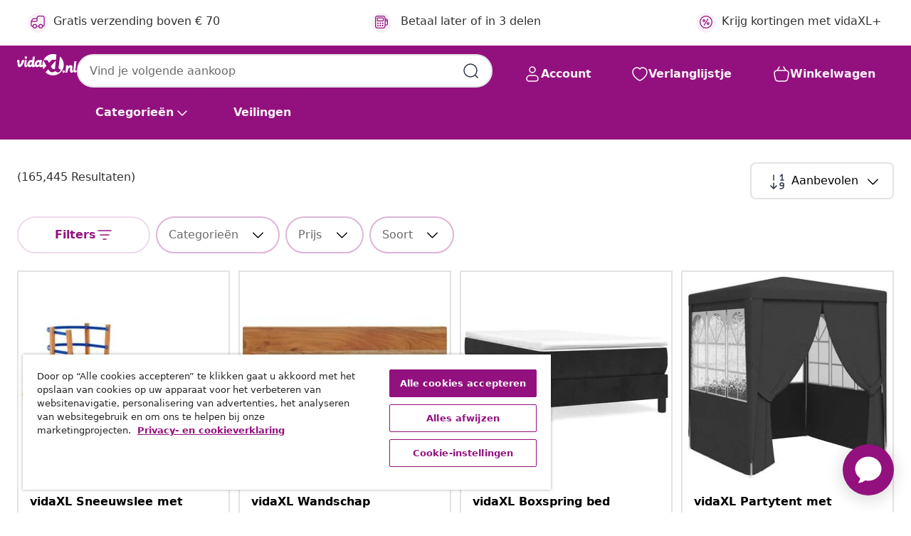

--- FILE ---
content_type: image/svg+xml
request_url: https://www.vidaxl.nl/on/demandware.static/-/Library-Sites-vidaXLSharedLibrary/default/dw3093b73d/SocialMedia/pinterest.svg
body_size: 156
content:
<svg xmlns="http://www.w3.org/2000/svg" viewBox="0 0 602 602"><path d="M301.313 1C135.461 1 1 135.461 1 301.313c0 127.22 79.144 236 190.866 279.749-2.62-23.754-4.993-60.31 1.038-86.239 5.462-23.431 35.222-149.266 35.222-149.266s-8.973-17.994-8.973-44.59c0-41.747 24.198-72.94 54.329-72.94 25.631 0 37.99 19.23 37.99 42.29 0 25.756-16.412 64.29-24.866 99.982-7.069 29.883 14.979 54.278 44.467 54.278 53.389 0 94.394-56.28 94.394-137.526 0-71.902-51.659-122.176-125.44-122.176-85.446 0-135.597 64.091-135.597 130.333 0 25.805 9.936 53.488 22.344 68.54 2.447 2.967 2.818 5.587 2.076 8.602-2.274 9.491-7.34 29.883-8.33 34.06-1.31 5.488-4.35 6.674-10.035 4.03-37.52-17.451-60.952-72.298-60.952-116.344 0-94.741 68.837-181.72 198.429-181.72 104.183 0 185.131 74.225 185.131 173.44 0 103.49-65.253 186.787-155.841 186.787-30.427 0-59.05-15.82-68.837-34.48 0 0-15.053 57.343-18.711 71.382-6.773 26.077-25.088 58.778-37.323 78.725a300.165 300.165 0 0 0 88.907 13.396c165.852 0 300.313-134.46 300.313-300.313C601.626 135.461 467.165 1 301.313 1Z" style="fill:#dd001b"/></svg>

--- FILE ---
content_type: text/javascript; charset=utf-8
request_url: https://e.cquotient.com/recs/bfns-vidaxl-nl/Homepage-Slot-One-B?callback=CQuotient._callback0&_=1768615568939&_device=mac&userId=&cookieId=aeL2wbC527cdo5jFECsDquaHQN&emailId=&anchors=id%3A%3A%7C%7Csku%3A%3A%7C%7Ctype%3A%3A%7C%7Calt_id%3A%3A&slotId=homepage-recommendations-slot-1&slotConfigId=Homepage-Slot-1-C&slotConfigTemplate=slots%2Frecommendation%2FeinsteinBorderedCarousel.isml&ccver=1.03&realm=BFNS&siteId=vidaxl-nl&instanceType=prd&v=v3.1.3&json=%7B%22userId%22%3A%22%22%2C%22cookieId%22%3A%22aeL2wbC527cdo5jFECsDquaHQN%22%2C%22emailId%22%3A%22%22%2C%22anchors%22%3A%5B%7B%22id%22%3A%22%22%2C%22sku%22%3A%22%22%2C%22type%22%3A%22%22%2C%22alt_id%22%3A%22%22%7D%5D%2C%22slotId%22%3A%22homepage-recommendations-slot-1%22%2C%22slotConfigId%22%3A%22Homepage-Slot-1-C%22%2C%22slotConfigTemplate%22%3A%22slots%2Frecommendation%2FeinsteinBorderedCarousel.isml%22%2C%22ccver%22%3A%221.03%22%2C%22realm%22%3A%22BFNS%22%2C%22siteId%22%3A%22vidaxl-nl%22%2C%22instanceType%22%3A%22prd%22%2C%22v%22%3A%22v3.1.3%22%7D
body_size: 1146
content:
/**/ typeof CQuotient._callback0 === 'function' && CQuotient._callback0({"Homepage-Slot-One-B":{"displayMessage":"Homepage-Slot-One-B","recs":[{"id":"8718475998310","product_name":"vidaXL Terrasplanken HKC met accessoires 40 m² 2,2 m teak","image_url":"https://www.vidaxl.nl/dw/image/v2/BFNS_PRD/on/demandware.static/-/Sites-vidaxl-catalog-master-sku/default/dw4aac4653/hi-res/632/115/2826/273801/image_1_273801.jpg","product_url":"https://www.vidaxl.nl/e/vidaxl-terrasplanken-hkc-met-accessoires-40-m2-22-m-teak/M296224_Grey.html"},{"id":"8719883675305","product_name":"vidaXL Schoenenkast 54x34x183 cm bewerkt hout wit","image_url":"https://www.vidaxl.nl/dw/image/v2/BFNS_PRD/on/demandware.static/-/Sites-vidaxl-catalog-master-sku/default/dw979ac39e/hi-res/536/630/636/5558/5559/800369/image_2_800369.jpg","product_url":"https://www.vidaxl.nl/e/vidaxl-schoenenkast-54x34x183-cm-bewerkt-hout-wit/M299271_White.html"},{"id":"8721158768469","product_name":"vidaXL Kledingkast 80x52x180 cm bewerkt hout oud houtkleurig","image_url":"https://www.vidaxl.nl/dw/image/v2/BFNS_PRD/on/demandware.static/-/Sites-vidaxl-catalog-master-sku/default/dw701013a8/hi-res/436/6356/4063/862437/image_1_862437.jpg","product_url":"https://www.vidaxl.nl/e/vidaxl-kledingkast-80x52x180-cm-bewerkt-hout-oud-houtkleurig/M299840_Black_oak.html"},{"id":"8721158443557","product_name":"vidaXL Badkamerkast 30x30x190 cm bewerkt hout wit","image_url":"https://www.vidaxl.nl/dw/image/v2/BFNS_PRD/on/demandware.static/-/Sites-vidaxl-catalog-master-sku/default/dw7f627e16/hi-res/436/6356/4148/2081/857106/image_2_857106.jpg","product_url":"https://www.vidaxl.nl/e/vidaxl-badkamerkast-30x30x190-cm-bewerkt-hout-wit/M3028468_Artisan_oak.html"},{"id":"8720286970843","product_name":"vidaXL Sneeuwploeg/-blazer multifunctioneel benzine 6,5 pk","image_url":"https://www.vidaxl.nl/dw/image/v2/BFNS_PRD/on/demandware.static/-/Sites-vidaxl-catalog-master-sku/default/dwf52fb6b1/hi-res/536/689/3798/500016/3102972/image_1_3102972.jpg","product_url":"https://www.vidaxl.nl/e/vidaxl-sneeuwploeg-blazer-multifunctioneel-benzine-65-pk/M3028394_Model_4.html"},{"id":"8721102654886","product_name":"vidaXL Hoge kast 45x42,5x185 cm bewerkt hout grijs sonoma eikenkleurig","image_url":"https://www.vidaxl.nl/dw/image/v2/BFNS_PRD/on/demandware.static/-/Sites-vidaxl-catalog-master-sku/default/dwf7ec43ab/hi-res/436/6356/447/3281392/image_2_3281392.jpg","product_url":"https://www.vidaxl.nl/e/vidaxl-hoge-kast-45x425x185-cm-bewerkt-hout-grijs-sonoma-eikenkleurig/M3038117_White_with_6_shelves.html"},{"id":"8720287378839","product_name":"vidaXL Boxspring met matras en LED fluweel lichtgrijs 140x200 cm","image_url":"https://www.vidaxl.nl/dw/image/v2/BFNS_PRD/on/demandware.static/-/Sites-vidaxl-catalog-master-sku/default/dw97f4c326/hi-res/436/6433/505764/3134249/image_2_3134249.jpg","product_url":"https://www.vidaxl.nl/e/vidaxl-boxspring-met-matras-en-led-fluweel-lichtgrijs-140x200-cm/M30172681_Black_Plain_with_nails.html"},{"id":"8720286133316","product_name":"vidaXL Bovenkast 80x31x60 cm bewerkt hout betongrijs","image_url":"https://www.vidaxl.nl/dw/image/v2/BFNS_PRD/on/demandware.static/-/Sites-vidaxl-catalog-master-sku/default/dw197ceb89/hi-res/436/6356/6934/802541/image_2_802541.jpg","product_url":"https://www.vidaxl.nl/e/vidaxl-bovenkast-80x31x60-cm-bewerkt-hout-betongrijs/M3044627_Sonoma_oak_Refrigerator_cabinet_60_cm.html"},{"id":"8720286579183","product_name":"vidaXL Bedframe met lades massief grenenhout honingbruin 90x200 cm","image_url":"https://www.vidaxl.nl/dw/image/v2/BFNS_PRD/on/demandware.static/-/Sites-vidaxl-catalog-master-sku/default/dwd58f9cbc/hi-res/436/6433/505764/322160/image_2_322160.jpg","product_url":"https://www.vidaxl.nl/e/vidaxl-bedframe-met-lades-massief-grenenhout-honingbruin-90x200-cm/M3015098_White.html"},{"id":"8719883868103","product_name":"vidaXL Posterstandaard A4 aluminiumlegering zwart","image_url":"https://www.vidaxl.nl/dw/image/v2/BFNS_PRD/on/demandware.static/-/Sites-vidaxl-catalog-master-sku/default/dw80f04392/hi-res/111/138/4160/51206/image_1_51206.jpg","product_url":"https://www.vidaxl.nl/e/vidaxl-posterstandaard-a4-aluminiumlegering-zwart/M3002134_Silver.html"}],"recoUUID":"528748bb-6375-4dc7-a90a-dca18037e3bc"}});

--- FILE ---
content_type: text/javascript; charset=utf-8
request_url: https://p.cquotient.com/pebble?tla=bfns-vidaxl-nl&activityType=viewPage&callback=CQuotient._act_callback3&cookieId=aeL2wbC527cdo5jFECsDquaHQN&realm=BFNS&siteId=vidaxl-nl&instanceType=prd&referrer=&currentLocation=https%3A%2F%2Fwww.vidaxl.nl%2Fcatalogsearch%2Fresult%3Fcgid%3Dcampaign-23-4-5-fences-discount-au&ls=true&_=1768615570577&v=v3.1.3&fbPixelId=__UNKNOWN__&json=%7B%22cookieId%22%3A%22aeL2wbC527cdo5jFECsDquaHQN%22%2C%22realm%22%3A%22BFNS%22%2C%22siteId%22%3A%22vidaxl-nl%22%2C%22instanceType%22%3A%22prd%22%2C%22referrer%22%3A%22%22%2C%22currentLocation%22%3A%22https%3A%2F%2Fwww.vidaxl.nl%2Fcatalogsearch%2Fresult%3Fcgid%3Dcampaign-23-4-5-fences-discount-au%22%2C%22ls%22%3Atrue%2C%22_%22%3A1768615570577%2C%22v%22%3A%22v3.1.3%22%2C%22fbPixelId%22%3A%22__UNKNOWN__%22%7D
body_size: 267
content:
/**/ typeof CQuotient._act_callback3 === 'function' && CQuotient._act_callback3([{"k":"__cq_uuid","v":"aeL2wbC527cdo5jFECsDquaHQN","m":34128000},{"k":"__cq_seg","v":"0~0.00!1~0.00!2~0.00!3~0.00!4~0.00!5~0.00!6~0.00!7~0.00!8~0.00!9~0.00","m":2592000}]);

--- FILE ---
content_type: text/javascript; charset=utf-8
request_url: https://e.cquotient.com/recs/bfns-vidaxl-nl/NoResult-Slot-One?callback=CQuotient._callback1&_=1768615568958&_device=mac&userId=&cookieId=aeL2wbC527cdo5jFECsDquaHQN&emailId=&anchors=id%3A%3A%7C%7Csku%3A%3A%7C%7Ctype%3A%3A%7C%7Calt_id%3A%3A&slotId=plp-noresults-recommendations-slot-1&slotConfigId=No-results-products-in-all-categories(starting%20point)&slotConfigTemplate=slots%2Frecommendation%2FeinsteinBorderedCarousel.isml&ccver=1.03&realm=BFNS&siteId=vidaxl-nl&instanceType=prd&v=v3.1.3&json=%7B%22userId%22%3A%22%22%2C%22cookieId%22%3A%22aeL2wbC527cdo5jFECsDquaHQN%22%2C%22emailId%22%3A%22%22%2C%22anchors%22%3A%5B%7B%22id%22%3A%22%22%2C%22sku%22%3A%22%22%2C%22type%22%3A%22%22%2C%22alt_id%22%3A%22%22%7D%5D%2C%22slotId%22%3A%22plp-noresults-recommendations-slot-1%22%2C%22slotConfigId%22%3A%22No-results-products-in-all-categories(starting%20point)%22%2C%22slotConfigTemplate%22%3A%22slots%2Frecommendation%2FeinsteinBorderedCarousel.isml%22%2C%22ccver%22%3A%221.03%22%2C%22realm%22%3A%22BFNS%22%2C%22siteId%22%3A%22vidaxl-nl%22%2C%22instanceType%22%3A%22prd%22%2C%22v%22%3A%22v3.1.3%22%7D
body_size: 1151
content:
/**/ typeof CQuotient._callback1 === 'function' && CQuotient._callback1({"NoResult-Slot-One":{"displayMessage":"NoResult-Slot-One","recs":[{"id":"8718475623878","product_name":"vidaXL Slee inklapbaar 110 cm hout","image_url":"https://www.vidaxl.nl/dw/image/v2/BFNS_PRD/on/demandware.static/-/Sites-vidaxl-catalog-master-sku/default/dw538df0f0/hi-res/988/1011/499844/7539/91458/image_1_91458.jpg","product_url":"https://www.vidaxl.nl/e/vidaxl-slee-inklapbaar-110-cm-hout/M3003826_Blue_with_backrest.html"},{"id":"8720286970843","product_name":"vidaXL Sneeuwploeg/-blazer multifunctioneel benzine 6,5 pk","image_url":"https://www.vidaxl.nl/dw/image/v2/BFNS_PRD/on/demandware.static/-/Sites-vidaxl-catalog-master-sku/default/dwf52fb6b1/hi-res/536/689/3798/500016/3102972/image_1_3102972.jpg","product_url":"https://www.vidaxl.nl/e/vidaxl-sneeuwploeg-blazer-multifunctioneel-benzine-65-pk/M3028394_Model_4.html"},{"id":"8718475837442","product_name":"vidaXL Partytent 3x4 m antraciet","image_url":"https://www.vidaxl.nl/dw/image/v2/BFNS_PRD/on/demandware.static/-/Sites-vidaxl-catalog-master-sku/default/dw5d5034a0/hi-res/536/689/2918/2613/716/45096/image_2_45096.jpg","product_url":"https://www.vidaxl.nl/e/vidaxl-partytent-3x4-m-antraciet/M296444_White.html"},{"id":"8720286579183","product_name":"vidaXL Bedframe met lades massief grenenhout honingbruin 90x200 cm","image_url":"https://www.vidaxl.nl/dw/image/v2/BFNS_PRD/on/demandware.static/-/Sites-vidaxl-catalog-master-sku/default/dwd58f9cbc/hi-res/436/6433/505764/322160/image_2_322160.jpg","product_url":"https://www.vidaxl.nl/e/vidaxl-bedframe-met-lades-massief-grenenhout-honingbruin-90x200-cm/M3015098_White.html"},{"id":"8719883675305","product_name":"vidaXL Schoenenkast 54x34x183 cm bewerkt hout wit","image_url":"https://www.vidaxl.nl/dw/image/v2/BFNS_PRD/on/demandware.static/-/Sites-vidaxl-catalog-master-sku/default/dw979ac39e/hi-res/536/630/636/5558/5559/800369/image_2_800369.jpg","product_url":"https://www.vidaxl.nl/e/vidaxl-schoenenkast-54x34x183-cm-bewerkt-hout-wit/M299271_White.html"},{"id":"8721158768469","product_name":"vidaXL Kledingkast 80x52x180 cm bewerkt hout oud houtkleurig","image_url":"https://www.vidaxl.nl/dw/image/v2/BFNS_PRD/on/demandware.static/-/Sites-vidaxl-catalog-master-sku/default/dw701013a8/hi-res/436/6356/4063/862437/image_1_862437.jpg","product_url":"https://www.vidaxl.nl/e/vidaxl-kledingkast-80x52x180-cm-bewerkt-hout-oud-houtkleurig/M299840_Black_oak.html"},{"id":"8719883767802","product_name":"vidaXL Partytent met zijwanden professioneel 90 g/m² 2,5x2,5 m blauw","image_url":"https://www.vidaxl.nl/dw/image/v2/BFNS_PRD/on/demandware.static/-/Sites-vidaxl-catalog-master-sku/default/dw1a4bc439/hi-res/536/689/2918/2613/716/48516/image_2_48516.jpg","product_url":"https://www.vidaxl.nl/e/vidaxl-partytent-met-zijwanden-professioneel-90-gm2-25x25-m-blauw/M3002256_Anthracite.html"},{"id":"8720286640333","product_name":"vidaXL Binnendeur 83x201,5 cm ESG-glas en aluminium zwart","image_url":"https://www.vidaxl.nl/dw/image/v2/BFNS_PRD/on/demandware.static/-/Sites-vidaxl-catalog-master-sku/default/dwe48ec000/hi-res/632/115/119/4634/151198/image_2_151198.jpg","product_url":"https://www.vidaxl.nl/e/vidaxl-binnendeur-83x2015-cm-esg-glas-en-aluminium-zwart/M3008302_Black_and_transparent_2_horizontal_bars.html"},{"id":"8718475585770","product_name":"vidaXL Bankenset kunst suède leer 2-delig","image_url":"https://www.vidaxl.nl/dw/image/v2/BFNS_PRD/on/demandware.static/-/Sites-vidaxl-catalog-master-sku/default/dw259d8fc3/hi-res/436/460/274885/image_1_274885.jpg","product_url":"https://www.vidaxl.nl/e/vidaxl-bankenset-kunst-suede-leer-2-delig/M3001407_2Seater_3Seater.html"},{"id":"8721288456762","product_name":"vidaXL Keukenkast 35x50x180 cm bewerkt hout gerookt eikenkleurig","image_url":"https://www.vidaxl.nl/dw/image/v2/BFNS_PRD/on/demandware.static/-/Sites-vidaxl-catalog-master-sku/default/dwacfcaa4d/hi-res/436/6356/6934/840758/image_2_840758.jpg","product_url":"https://www.vidaxl.nl/e/vidaxl-keukenkast-35x50x180-cm-bewerkt-hout-gerookt-eikenkleurig/M3032867_Black_oak.html"}],"recoUUID":"0e314e72-af0b-457f-8592-60cd997b32e8"}});